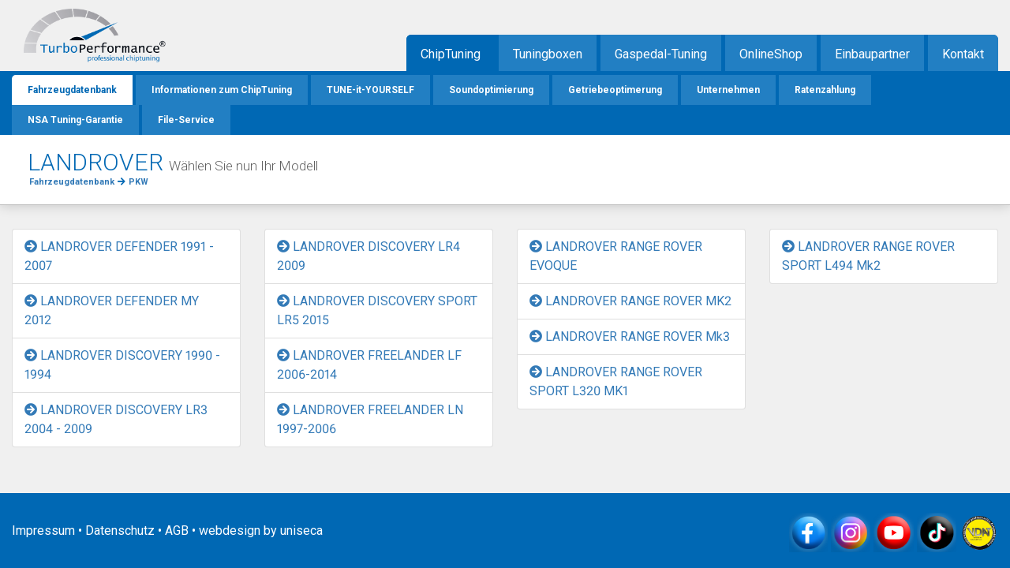

--- FILE ---
content_type: text/html; charset=UTF-8
request_url: https://www.turboperformance.de/chiptuning/pkw/landrover
body_size: 5687
content:
<!doctype html>
<html lang="de">
<head>
    <meta charset="utf-8">
    <meta name="viewport" content="width=device-width, initial-scale=1, shrink-to-fit=no">
    <meta name="csrf-token" content="7ZdskkFZbhLw6HqkV1rC8lJ3mbxuvS5mP2VajY0Y">
    <title>ChipTuning LANDROVER (PKW) &bull; TurboPerformance</title>
    <meta name="description" content="Mit jahrzehntelanger Erfahrung beim LANDROVER ChipTuning, der richtige Partner für die Leistungssteigerung Ihres PKW">
    <meta name="robots" content="index,follow">

            <!-- Google Tag Manager -->
            <script async src="https://www.googletagmanager.com/gtag/js?id=AW-608404903"></script>
            <script>
                window.dataLayer = window.dataLayer || [];
                function gtag(){dataLayer.push(arguments);}
                gtag('js', new Date());

                gtag('config', 'AW-608404903');
            </script>

            <!-- Facebook Pixel Code -->
            <script>
                !function(f,b,e,v,n,t,s)
                {if(f.fbq)return;n=f.fbq=function(){n.callMethod?
                    n.callMethod.apply(n,arguments):n.queue.push(arguments)};
                    if(!f._fbq)f._fbq=n;n.push=n;n.loaded=!0;n.version='2.0';
                    n.queue=[];t=b.createElement(e);t.async=!0;
                    t.src=v;s=b.getElementsByTagName(e)[0];
                    s.parentNode.insertBefore(t,s)}(window, document,'script',
                    'https://connect.facebook.net/en_US/fbevents.js');
                fbq('init', '907992602709787');
                fbq('track', 'PageView');
            </script>
            <noscript><img height="1" width="1" style="display:none"
                           src="https://www.facebook.com/tr?id=907992602709787&ev=PageView&noscript=1"
                /></noscript>
            <!-- End Facebook Pixel Code -->

            <script>(function(w,d,s,l,i){w[l]=w[l]||[];w[l].push({'gtm.start':
                        new Date().getTime(),event:'gtm.js'});var f=d.getElementsByTagName(s)[0],
                    j=d.createElement(s),dl=l!='dataLayer'?'&l='+l:'';j.async=true;j.src=
                    'https://www.googletagmanager.com/gtm.js?id='+i+dl;f.parentNode.insertBefore(j,f);
                })(window,document,'script','dataLayer','GTM-WCJM7QV');</script>
            <!-- End Google Tag Manager -->

            <script>
                !function (w, d, t) {
                    w.TiktokAnalyticsObject=t;var ttq=w[t]=w[t]||[];ttq.methods=["page","track","identify","instances","debug","on","off","once","ready","alias","group","enableCookie","disableCookie"],ttq.setAndDefer=function(t,e){t[e]=function(){t.push([e].concat(Array.prototype.slice.call(arguments,0)))}};for(var i=0;i<ttq.methods.length;i++)ttq.setAndDefer(ttq,ttq.methods[i]);ttq.instance=function(t){for(var e=ttq._i[t]||[],n=0;n<ttq.methods.length;n++
                    )ttq.setAndDefer(e,ttq.methods[n]);return e},ttq.load=function(e,n){var i="https://analytics.tiktok.com/i18n/pixel/events.js";ttq._i=ttq._i||{},ttq._i[e]=[],ttq._i[e]._u=i,ttq._t=ttq._t||{},ttq._t[e]=+new Date,ttq._o=ttq._o||{},ttq._o[e]=n||{};n=document.createElement("script");n.type="text/javascript",n.async=!0,n.src=i+"?sdkid="+e+"&lib="+t;e=document.getElementsByTagName("script")[0];e.parentNode.insertBefore(n,e)};

                    ttq.load('C8PF3OA3RRRFDD69OLCG');
                    ttq.page();
                }(window, document, 'ttq');
            </script>
    
    <link rel="icon" type="image/png" href="https://www.turboperformance.de/assets/frontend/img/favicon.png">

    <link rel="stylesheet" href="https://stackpath.bootstrapcdn.com/bootstrap/4.4.1/css/bootstrap.min.css" integrity="sha384-Vkoo8x4CGsO3+Hhxv8T/Q5PaXtkKtu6ug5TOeNV6gBiFeWPGFN9MuhOf23Q9Ifjh" crossorigin="anonymous">
    <link rel="stylesheet" href="https://pro.fontawesome.com/releases/v5.11.2/css/all.css" integrity="sha384-zrnmn8R8KkWl12rAZFt4yKjxplaDaT7/EUkKm7AovijfrQItFWR7O/JJn4DAa/gx" crossorigin="anonymous">
    <link href="https://fonts.googleapis.com/css2?family=Roboto:ital,wght@0,100;0,300;0,400;0,500;0,700;1,300&display=swap" rel="stylesheet">
<!--
    <link rel="stylesheet/less" type="text/css" href="https://www.turboperformance.de/assets/frontend/css/new.less"/>
    <script src="//cdnjs.cloudflare.com/ajax/libs/less.js/3.9.0/less.min.js"></script>

    -->
	<link rel="stylesheet" type="text/css" href="https://www.turboperformance.de/assets/frontend/css/new.css"/>
    <link href="https://www.turboperformance.de/assets/frontend/css/glider.min.css" rel="stylesheet" />
    <link href="https://www.turboperformance.de/assets/frontend/css/custom.css" rel="stylesheet" />
    
    <script src="https://www.turboperformance.de/assets/frontend/js/jquery-3.4.1.min.js"></script>
</head>
<body id="top" class="mac safari webkit sf13">
    <!-- Google Tag Manager (noscript) -->
    <noscript><iframe src="https://www.googletagmanager.com/ns.html?id=GTM-WCJM7QV"
                      height="0" width="0" style="display:none;visibility:hidden"></iframe></noscript>
    <!-- End Google Tag Manager (noscript) -->


<div class="loading style-2">
    <div class="spinner-grow text-primary" role="status">
        <span class="sr-only">Loading...</span>
    </div>

</div>

<div id="mapContainer"></div>

<div id="karte"></div>


<wrapper class="d-flex flex-column">




<nav class="navbar fixed-top navbar-expand-lg navbar-light bg-primary d-flex d-lg-none">

    <a class="navbar-brand" href="/" style="color: #FFF; font-weight: 300;">TurboPerformance</a>

	  <button class="navbar-toggler" type="button" style="background-color: #FFF; opacity: 1;" data-toggle="collapse" data-target="#navbarNavDropdown" aria-controls="navbarNavDropdown" aria-expanded="false" aria-label="Toggle navigation">
	  	<span class="navbar-toggler-icon"></span>
		</button>

    <div class="collapse navbar-collapse" id="navbarNavDropdown">
    <ul class="navbar-nav">
      <li class="nav-item dropdown">
        <a class="nav-link dropdown-toggle" style="color: #FFF;" href="#" id="navbarDropdownMenuLink" data-toggle="dropdown" aria-haspopup="true" aria-expanded="false">
          ChipTuning
        </a>
        <div class="dropdown-menu" aria-labelledby="navbarDropdownMenuLink" style="background: transparent; border: 0;">
          <a class="dropdown-item" href="/chiptuning/pkw" style="color: #FFF;">PKW</a>
          <a class="dropdown-item" href="/chiptuning/transporter" style="color: #FFF;">Transporter</a>
          <a class="dropdown-item" href="/chiptuning/wohnmobil" style="color: #FFF;">Wohnmobil</a>
          <a class="dropdown-item" href="/chiptuning/motorrad" style="color: #FFF;">Motorrad</a>
          <a class="dropdown-item" href="/chiptuning/agrar" style="color: #FFF;">Agrar</a>
          <a class="dropdown-item" href="/chiptuning" style="color: #FFF;">Alle Fahrzeuggruppen</a>
          <div class="dropdown-divider"></div>
          <a class="dropdown-item" href="/informationen" style="color: #FFF;">Informationen</a>
          <a class="dropdown-item" href="/tune-it-yourself" style="color: #FFF;">TUNE-it-YOURSELF</a>
            <a class="dropdown-item" href="/soundoptimierung-schubblubbern" style="color: #FFF;">Soundoptimierung</a>
          <a class="dropdown-item" href="/informationen/dsg-optimierung" style="color: #FFF;">Getriebeoptimierung</a>
          <a class="dropdown-item" href="/unternehmen" style="color: #FFF;">Unternehmen</a>
          <a class="dropdown-item" href="/chiptuning-finanzierung-ratenzahlung" style="color: #FFF;">Ratenzahlung</a>

          <a class="dropdown-item" href="/garantie" style="color: #FFF;">NSA-Tuning-Garantie</a>
        </div>
      </li>

      <li class="nav-item" >
          <a class="nav-link" href="https://www.turboperformance.de/tuningbox" title="Tuningboxen" style="color: #FFF;">Tuningboxen</a>
      </li>
      <li class="nav-item" style="color: #FFF;">
          <a class="nav-link" href="/pedaltuning" title="Gaspedal-Tuning" style="color: #FFF;">Gaspedal-Tuning</a>
      </li>

      <li class="nav-item">
        <a class="nav-link" href="https://www.turboperformance.shop" target="_blank" style="color: #FFF;">Online-Shop</a>
      </li>
      <li class="nav-item">
        <a class="nav-link" href="/haendler" style="color: #FFF;">File-Service</a>
      </li>

        <li class="nav-item">
            <a class="nav-link show-map" href="#" style="color: #FFF;" title="Einbaupartner auswählen">Einbaupartner</a>
        </li>



      <li class="nav-item">
        <a class="nav-link" href="/kontakt" style="color: #FFF;">Kontakt</a>
      </li>

    </ul>
  </div>
</nav>




<div style="height:55px;" class="d-block d-lg-none"></div>
<div class="container header d-none d-md-block">
    <div id="logo">
        <a href="https://www.turboperformance.de">
            <img src="/assets/frontend/img/logo2.png" alt="TurboPerformance" style="width: 180px; margin-top: 11px;">
        </a>
        <div class="partner-header-info d-none d-lg-block">
            
            

        </div>
    </div>
    <!-- indexer::stop -->
    <nav class="mod_navigation mainmenu block d-none d-lg-block">
        <ul class="level_1">
                            <li class="active first">
                    <span class="active first">ChipTuning</span>
                </li>
            
            <li class="sibling ">
                <a href="https://www.turboperformance.de/tuningbox" title="Tuningboxen">Tuningboxen</a>
            </li>
            <li class="sibling ">
                <a href="/pedaltuning" title="Gaspedal-Tuning">Gaspedal-Tuning</a>
            </li>
            <li class="sibling">
                <a href="https://www.turboperformance.shop/?sPartner=0" title="OnlineShop mit großer Auswahl" target="_blank">OnlineShop</a>
            </li>
            <li class="sibling">
                <a class="show-map" href="#" title="Einbaupartner auswählen">Einbaupartner</a>
            </li>
            <li class="sibling last ">
                <a href="https://www.turboperformance.de/kontakt" title="Kontakt und Anfahrt" >Kontakt</a>
            </li>
        </ul>
    </nav>
    <!-- indexer::continue -->
</div>

<div class="d-none d-sm-block" style="z-index: 1000;">
    <!-- indexer::stop -->
        <nav class="mod_navigation submenu d-none d-lg-block">
        <div class="container">
            <ul class="level_1" style="float: right;">
                                    <li class="first active" >
                        <a href="https://www.turboperformance.de/chiptuning" title="Fahrzeugdatenbank" class="active first p-0" style="color: #0068b4;">Fahrzeugdatenbank</a>
                    </li>
                                                    <li>
                        <a href="https://www.turboperformance.de/informationen" title="Informationen zum ChipTuning">Informationen zum ChipTuning</a>
                    </li>
                                <li>
                    <a href="https://www.turboperformance.de/tune-it-yourself" title="TUNE-it-YOURSELF - ChipTuning selber aufspielen">TUNE-it-YOURSELF</a>
                </li>
                                            <li class="d-none d-xl-inline-block">
                            <a href="https://www.turboperformance.de/soundoptimierung-schubblubbern" title="Soundoptimierung / Schubblubbern">Soundoptimierung</a>
                        </li>
                    
                                            <li>
                            <a href="https://www.turboperformance.de/informationen/dsg-optimierung" title="Getriebeoptimerung">Getriebeoptimerung</a>
                        </li>
                                                                <li>
                            <a href="https://www.turboperformance.de/unternehmen" title="Unternehmen">Unternehmen</a>
                        </li>
                                                                <li class="d-none d-xl-inline-block">
                            <a href="https://www.turboperformance.de/chiptuning-finanzierung-ratenzahlung" title="ChipTuning Finanzierung / Ratenzahlung in der Zentrale Regensburg">Ratenzahlung</a>
                        </li>
                    
                                            <li class="d-none d-xl-inline-block">
                            <a href="https://www.turboperformance.de/garantie" title="NSA Tuning-Garantie">NSA Tuning-Garantie</a>
                        </li>
                                                                <li class="">
                            <a href="https://www.turboperformance.de/haendler" title="File-Service" class="last">File-Service</a>
                        </li>
                    
            </ul>
            <br clear="all">
        </div>
    </nav>
    <!-- indexer::continue -->
</div>

<main class="flex-fill">

    <div id="cdb_title" class="wrapper-headline">
    <div class="container">
        <h1>LANDROVER <small class="d-none d-sm-inline">W&auml;hlen Sie nun Ihr Modell</small></h1><div style="font-size: 11px; font-weight: bold; margin-left: 2px; margin-top: -10px;"><div itemscope itemtype="http://data-vocabulary.org/Breadcrumb" style="display: inline;"><a itemprop="url" href="/chiptuning"><span itemprop="title">Fahrzeugdatenbank</span></a></div><div itemscope itemtype="http://data-vocabulary.org/Breadcrumb" style="display: inline;"><i class="fa fa-arrow-right tpblue" style="margin-top: -2px; margin-left: 4px; margin-right: 4px;"></i><a itemprop="url" href="/chiptuning/pkw"><span itemprop="title">PKW</span></a></div></div>
    </div>
</div>

<div class="container">

	
    <div class="row">
        <div class="col-md-3">
            <div class="list-group"><a class="list-group-item" href="/chiptuning/pkw/landrover/defender-1991-2007"><i class="fa fa-arrow-circle-right"></i> LANDROVER DEFENDER 1991 - 2007</a><a class="list-group-item" href="/chiptuning/pkw/landrover/defender-my-2012"><i class="fa fa-arrow-circle-right"></i> LANDROVER DEFENDER MY 2012</a><a class="list-group-item" href="/chiptuning/pkw/landrover/discovery-1990-1994"><i class="fa fa-arrow-circle-right"></i> LANDROVER DISCOVERY 1990 - 1994</a><a class="list-group-item" href="/chiptuning/pkw/landrover/discovery-lr3-2004-2009"><i class="fa fa-arrow-circle-right"></i> LANDROVER DISCOVERY LR3 2004 - 2009</a></div></div><div class="col-md-3"><div class="list-group"><a class="list-group-item" href="/chiptuning/pkw/landrover/discovery-lr4-2009"><i class="fa fa-arrow-circle-right"></i> LANDROVER DISCOVERY LR4 2009</a><a class="list-group-item" href="/chiptuning/pkw/landrover/discovery-sport-lr5-2015"><i class="fa fa-arrow-circle-right"></i> LANDROVER DISCOVERY SPORT LR5 2015</a><a class="list-group-item" href="/chiptuning/pkw/landrover/freelander-lf-2006-2014"><i class="fa fa-arrow-circle-right"></i> LANDROVER FREELANDER LF 2006-2014 </a><a class="list-group-item" href="/chiptuning/pkw/landrover/freelander-ln-1997-2006"><i class="fa fa-arrow-circle-right"></i> LANDROVER FREELANDER LN 1997-2006</a></div></div><div class="col-md-3"><div class="list-group"><a class="list-group-item" href="/chiptuning/pkw/landrover/range-rover-evoque"><i class="fa fa-arrow-circle-right"></i> LANDROVER RANGE ROVER EVOQUE</a><a class="list-group-item" href="/chiptuning/pkw/landrover/range-rover-mk2"><i class="fa fa-arrow-circle-right"></i> LANDROVER RANGE ROVER MK2</a><a class="list-group-item" href="/chiptuning/pkw/landrover/range-rover-mk3"><i class="fa fa-arrow-circle-right"></i> LANDROVER RANGE ROVER Mk3</a><a class="list-group-item" href="/chiptuning/pkw/landrover/range-rover-sport-l320-mk1"><i class="fa fa-arrow-circle-right"></i> LANDROVER RANGE ROVER SPORT L320 MK1</a></div></div><div class="col-md-3"><div class="list-group"><a class="list-group-item" href="/chiptuning/pkw/landrover/range-rover-sport-l494-mk2"><i class="fa fa-arrow-circle-right"></i> LANDROVER RANGE ROVER SPORT L494 Mk2</a></div>
        </div>
    </div>
        
        
</div>

</main>

<footer class="footer" style="padding: 20px 0; margin-top: 10px;">
	<div class="container">
		<div class="row">
			<div class="col-md-6 text-center text-sm-left" style="padding-top: 16px;">

			    <a href="https://www.turboperformance.de/impressum">Impressum</a>
			    &bull;
			    <a href="https://www.turboperformance.de/datenschutz">Datenschutz</a>
			    &bull;
			    <a href="https://www.turboperformance.de/agb">AGB</a>
			    <span class="d-none d-sm-inline">
			    &bull;
			    webdesign by
			    <a href="https://www.uniseca.de" target="_blank" title="uniseca GmbH • Regensburg / Sinzing">uniseca</a></span>
			</div>
			<div class="col-md-6 text-sm-right text-center pt-sm-0" style="margin-top: 5px;">
        <a href="https://www.facebook.com/turboperformance" target="_blank"><img src="/assets/frontend/img/icon_fb.png" alt="facebook" height="50"></a>
        <a href="https://www.instagram.com/turboperformance_zentrale/" target="_blank"><img src="/assets/frontend/img/icon_insta.png" alt="Instagram" height="50"></a>
        <a href="https://www.youtube.com/user/TurboPerformanceTV" target="_blank"><img src="/assets/frontend/img/icon_yt.png" alt="Youtube" height="50"></a>
        <a href="https://www.tiktok.com/@turboperformance_zentral" target="_blank"><img src="/assets/frontend/img/icon_tiktok.png" alt="TikTok" height="50""></a>
				<img src="/assets/frontend/img/icon_vdat.png" alt="Mitglied im VDAT" height="50">

			</div>
        </div>
    </div>
</footer>

</wrapper>

<div class="modal fade" id="loadContentModal" tabindex="-1" role="dialog" aria-labelledby="loadContentModalLabel" aria-hidden="true">
    <div class="modal-dialog modal-dialog-scrollable modal-xl" role="document">
        <div class="modal-content">
            <div class="modal-header">
                <button type="button" class="close" data-dismiss="modal" aria-label="Close">
                    <span aria-hidden="true">&times;</span>
                </button>
            </div>
            <div class="modal-body" id="contentDiv"></div>
        </div>
    </div>
</div>
<script src="https://www.turboperformance.de/assets/frontend/js/popper.min.js"></script>
<script src="https://www.turboperformance.de/assets/frontend/js/bootstrap.min.js"></script>
<script src="https://www.turboperformance.de/assets/frontend/js/jquery.lazy.min.js"></script>
<script src="https://www.turboperformance.de/assets/frontend/js/common.js"></script>
<script src="https://maps.googleapis.com/maps/api/js?key=AIzaSyDK2nDIq1wQ0nRoERGQuETFL2OFcjMB0YY"></script>

<script>
    var google_map;
    var appMessages = {route_show_map :"https://www.turboperformance.de/map", route_set_assembly_partner :"https://www.turboperformance.de/map/partner/set", route_get_assembly_partner :"https://www.turboperformance.de/map/partner/get", route_save_contact :"https://www.turboperformance.de/contact/submit"};
    $(function () {
        $('.lazy').Lazy();

        $('body').on('click', '.modal-link', function () {
            var param = $(this).data('content')
            $('#contentDiv').load('https://www.turboperformance.de/modal/content', {param:param}, function () {

                $('#loadContentModal').modal('show')
            })
        })

    })
    $.ajaxSetup({
        headers: {
            'X-CSRF-TOKEN': $('meta[name="csrf-token"]').attr('content')
        }
    });
</script>
</body>
</html>


--- FILE ---
content_type: application/javascript; charset=UTF-8
request_url: https://analytics.tiktok.com/i18n/pixel/events.js?sdkid=C8PF3OA3RRRFDD69OLCG&lib=ttq
body_size: 2629
content:

window[window["TiktokAnalyticsObject"]]._env = {"env":"external","key":""};
window[window["TiktokAnalyticsObject"]]._variation_id = 'default';window[window["TiktokAnalyticsObject"]]._vids = '';window[window["TiktokAnalyticsObject"]]._cc = 'US';window[window.TiktokAnalyticsObject]._li||(window[window.TiktokAnalyticsObject]._li={}),window[window.TiktokAnalyticsObject]._li["C8PF3OA3RRRFDD69OLCG"]="3522ad39-fef6-11f0-bc39-0200172443be";window[window["TiktokAnalyticsObject"]]._cde = 390;; if(!window[window["TiktokAnalyticsObject"]]._server_unique_id) window[window["TiktokAnalyticsObject"]]._server_unique_id = '35231458-fef6-11f0-bc39-0200172443be';window[window["TiktokAnalyticsObject"]]._plugins = {"AdvancedMatching":true,"AutoAdvancedMatching":true,"AutoClick":true,"AutoConfig":true,"Callback":true,"DiagnosticsConsole":true,"EnableLPV":true,"EnrichIpv6":true,"EnrichIpv6V2":true,"EventBuilder":true,"EventBuilderRuleEngine":true,"HistoryObserver":true,"Identify":true,"JSBridge":false,"Metadata":true,"Monitor":false,"PageData":true,"PerformanceInteraction":false,"RuntimeMeasurement":true,"Shopify":true,"WebFL":false};window[window["TiktokAnalyticsObject"]]._csid_config = {"enable":true};window[window["TiktokAnalyticsObject"]]._ttls_config = {"key":"ttoclid"};window[window["TiktokAnalyticsObject"]]._aam = {"in_form":false,"selectors":{"[class*=Btn]":9,"[class*=Button]":11,"[class*=btn]":8,"[class*=button]":10,"[id*=Btn]":14,"[id*=Button]":16,"[id*=btn]":13,"[id*=button]":15,"[role*=button]":12,"button[type='button']":6,"button[type='menu']":7,"button[type='reset']":5,"button[type='submit']":4,"input[type='button']":1,"input[type='image']":2,"input[type='submit']":3},"exclude_selectors":["[class*=cancel]","[role*=cancel]","[id*=cancel]","[class*=back]","[role*=back]","[id*=back]","[class*=return]","[role*=return]","[id*=return]"],"phone_regex":"^\\+?[0-9\\-\\.\\(\\)\\s]{7,25}$","phone_selectors":["phone","mobile","contact","pn"],"restricted_keywords":["ssn","unique","cc","card","cvv","cvc","cvn","creditcard","billing","security","social","pass","zip","address","license","gender","health","age","nationality","party","sex","political","affiliation","appointment","politics","family","parental"]};window[window["TiktokAnalyticsObject"]]._auto_config = {"open_graph":["audience"],"microdata":["audience"],"json_ld":["audience"],"meta":null};
!function(e,n,i,d,o,l){var t,u,a=g()._static_map||[{id:"MWFhZTllNTFjMA",map:{AutoAdvancedMatching:!1,Shopify:!1,JSBridge:!1,EventBuilderRuleEngine:!1,RemoveUnusedCode:!1}},{id:"MWFhZTllNTFjMQ",map:{AutoAdvancedMatching:!0,Shopify:!1,JSBridge:!1,EventBuilderRuleEngine:!1,RemoveUnusedCode:!1}},{id:"MWFhZTllNTFjMg",map:{AutoAdvancedMatching:!1,Shopify:!0,JSBridge:!1,EventBuilderRuleEngine:!1,RemoveUnusedCode:!1}},{id:"MWFhZTllNTFjMw",map:{AutoAdvancedMatching:!0,Shopify:!0,JSBridge:!1,EventBuilderRuleEngine:!1,RemoveUnusedCode:!1}},{id:"MWFhZTllNTFjNA",map:{AutoAdvancedMatching:!1,Shopify:!1,JSBridge:!0,EventBuilderRuleEngine:!1,RemoveUnusedCode:!1}},{id:"MWFhZTllNTFjNQ",map:{AutoAdvancedMatching:!0,Shopify:!1,JSBridge:!0,EventBuilderRuleEngine:!1,RemoveUnusedCode:!1}},{id:"MWFhZTllNTFjNg",map:{AutoAdvancedMatching:!1,Shopify:!0,JSBridge:!0,EventBuilderRuleEngine:!1,RemoveUnusedCode:!1}},{id:"MWFhZTllNTFjNw",map:{AutoAdvancedMatching:!0,Shopify:!0,JSBridge:!0,EventBuilderRuleEngine:!1,RemoveUnusedCode:!1}},{id:"MWFhZTllNTFjOA",map:{AutoAdvancedMatching:!1,Shopify:!1,JSBridge:!1,EventBuilderRuleEngine:!0,RemoveUnusedCode:!1}},{id:"MWFhZTllNTFjOQ",map:{AutoAdvancedMatching:!0,Shopify:!1,JSBridge:!1,EventBuilderRuleEngine:!0,RemoveUnusedCode:!1}},{id:"MWFhZTllNTFjMTA",map:{AutoAdvancedMatching:!1,Shopify:!0,JSBridge:!1,EventBuilderRuleEngine:!0,RemoveUnusedCode:!1}},{id:"MWFhZTllNTFjMTE",map:{AutoAdvancedMatching:!0,Shopify:!0,JSBridge:!1,EventBuilderRuleEngine:!0,RemoveUnusedCode:!1}},{id:"MWFhZTllNTFjMTI",map:{AutoAdvancedMatching:!1,Shopify:!1,JSBridge:!0,EventBuilderRuleEngine:!0,RemoveUnusedCode:!1}},{id:"MWFhZTllNTFjMTM",map:{AutoAdvancedMatching:!0,Shopify:!1,JSBridge:!0,EventBuilderRuleEngine:!0,RemoveUnusedCode:!1}},{id:"MWFhZTllNTFjMTQ",map:{AutoAdvancedMatching:!1,Shopify:!0,JSBridge:!0,EventBuilderRuleEngine:!0,RemoveUnusedCode:!1}},{id:"MWFhZTllNTFjMTU",map:{AutoAdvancedMatching:!0,Shopify:!0,JSBridge:!0,EventBuilderRuleEngine:!0,RemoveUnusedCode:!1}},{id:"MWFhZTllNTFjMTY",map:{AutoAdvancedMatching:!1,Shopify:!1,JSBridge:!1,EventBuilderRuleEngine:!1,RemoveUnusedCode:!0}},{id:"MWFhZTllNTFjMTc",map:{AutoAdvancedMatching:!0,Shopify:!1,JSBridge:!1,EventBuilderRuleEngine:!1,RemoveUnusedCode:!0}},{id:"MWFhZTllNTFjMTg",map:{AutoAdvancedMatching:!1,Shopify:!0,JSBridge:!1,EventBuilderRuleEngine:!1,RemoveUnusedCode:!0}},{id:"MWFhZTllNTFjMTk",map:{AutoAdvancedMatching:!0,Shopify:!0,JSBridge:!1,EventBuilderRuleEngine:!1,RemoveUnusedCode:!0}},{id:"MWFhZTllNTFjMjA",map:{AutoAdvancedMatching:!1,Shopify:!1,JSBridge:!0,EventBuilderRuleEngine:!1,RemoveUnusedCode:!0}},{id:"MWFhZTllNTFjMjE",map:{AutoAdvancedMatching:!0,Shopify:!1,JSBridge:!0,EventBuilderRuleEngine:!1,RemoveUnusedCode:!0}},{id:"MWFhZTllNTFjMjI",map:{AutoAdvancedMatching:!1,Shopify:!0,JSBridge:!0,EventBuilderRuleEngine:!1,RemoveUnusedCode:!0}},{id:"MWFhZTllNTFjMjM",map:{AutoAdvancedMatching:!0,Shopify:!0,JSBridge:!0,EventBuilderRuleEngine:!1,RemoveUnusedCode:!0}},{id:"MWFhZTllNTFjMjQ",map:{AutoAdvancedMatching:!1,Shopify:!1,JSBridge:!1,EventBuilderRuleEngine:!0,RemoveUnusedCode:!0}},{id:"MWFhZTllNTFjMjU",map:{AutoAdvancedMatching:!0,Shopify:!1,JSBridge:!1,EventBuilderRuleEngine:!0,RemoveUnusedCode:!0}},{id:"MWFhZTllNTFjMjY",map:{AutoAdvancedMatching:!1,Shopify:!0,JSBridge:!1,EventBuilderRuleEngine:!0,RemoveUnusedCode:!0}},{id:"MWFhZTllNTFjMjc",map:{AutoAdvancedMatching:!0,Shopify:!0,JSBridge:!1,EventBuilderRuleEngine:!0,RemoveUnusedCode:!0}},{id:"MWFhZTllNTFjMjg",map:{AutoAdvancedMatching:!1,Shopify:!1,JSBridge:!0,EventBuilderRuleEngine:!0,RemoveUnusedCode:!0}},{id:"MWFhZTllNTFjMjk",map:{AutoAdvancedMatching:!0,Shopify:!1,JSBridge:!0,EventBuilderRuleEngine:!0,RemoveUnusedCode:!0}},{id:"MWFhZTllNTFjMzA",map:{AutoAdvancedMatching:!1,Shopify:!0,JSBridge:!0,EventBuilderRuleEngine:!0,RemoveUnusedCode:!0}},{id:"MWFhZTllNTFjMzE",map:{AutoAdvancedMatching:!0,Shopify:!0,JSBridge:!0,EventBuilderRuleEngine:!0,RemoveUnusedCode:!0}}],e=(g()._static_map=a,u="https://analytics.tiktok.com/i18n/pixel/static/",null==(e=t={"info":{"pixelCode":"C8PF3OA3RRRFDD69OLCG","name":"www.turboperformance.de","status":0,"setupMode":0,"partner":"","advertiserID":"7073474914719662082","is_onsite":false,"firstPartyCookieEnabled":true},"plugins":{"Shopify":false,"AdvancedMatching":{"email":true,"phone_number":true,"first_name":true,"last_name":true,"city":true,"state":true,"country":true,"zip_code":true},"AutoAdvancedMatching":{"auto_email":true,"auto_phone_number":true},"Callback":true,"Identify":true,"Monitor":true,"PerformanceInteraction":true,"WebFL":true,"AutoConfig":{"form_rules":null,"vc_rules":{}},"PageData":{"performance":false,"interaction":true},"DiagnosticsConsole":true,"CompetitorInsight":true,"EventBuilder":true,"EnrichIpv6":true,"HistoryObserver":{"dynamic_web_pageview":true},"RuntimeMeasurement":true,"JSBridge":true,"EventBuilderRuleEngine":true,"RemoveUnusedCode":true,"EnableLPV":true,"AutoConfigV2":true,"EnableDatalayerVisiter":true},"rules":[{"code_id":7076359894932258818,"pixel_event_id":7076359894932258818,"trigger_type":"PAGEVIEW","conditions":[{"rule_id":2893042,"variable_type":"PAGE_URL","operator":"CONTAINS","value":"https://www.turboperformance.shop/checkout/shippingPayment"}],"code":"\n\u003cscript\u003e\nwindow[window.TiktokAnalyticsObject].instance(\"C8PF3OA3RRRFDD69OLCG\").track(\"AddPaymentInfo\",{\"pixelMethod\":\"standard\"});\n\u003c/script\u003e\n"},{"code_id":7076360279721820162,"pixel_event_id":7076360279721820162,"trigger_type":"PAGEVIEW","conditions":[{"rule_id":2893038,"variable_type":"PAGE_URL","operator":"CONTAINS","value":"https://www.turboperformance.shop/checkout/cart"}],"code":"\n\u003cscript\u003e\nwindow[window.TiktokAnalyticsObject].instance(\"C8PF3OA3RRRFDD69OLCG\").track(\"PlaceAnOrder\",{\"pixelMethod\":\"standard\"});\n\u003c/script\u003e\n"},{"code_id":7076359894932144130,"pixel_event_id":7076359894932144130,"trigger_type":"PAGEVIEW","conditions":[{"rule_id":2893048,"variable_type":"PAGE_URL","operator":"CONTAINS","value":"https://www.turboperformance.de/chiptuning"}],"code":"\n\u003cscript\u003e\nwindow[window.TiktokAnalyticsObject].instance(\"C8PF3OA3RRRFDD69OLCG\").track(\"InitiateCheckout\",{\"pixelMethod\":\"standard\"});\n\u003c/script\u003e\n"},{"code_id":7076359894932160514,"pixel_event_id":7076359894932160514,"trigger_type":"PAGEVIEW","conditions":[{"rule_id":2893049,"variable_type":"PAGE_URL","operator":"CONTAINS","value":"https://www.turboperformance.de/chiptuning"}],"code":"\n\u003cscript\u003e\nwindow[window.TiktokAnalyticsObject].instance(\"C8PF3OA3RRRFDD69OLCG\").track(\"AddToWishlist\",{\"pixelMethod\":\"standard\"});\n\u003c/script\u003e\n"},{"code_id":7076359894932176898,"pixel_event_id":7076359894932176898,"trigger_type":"PAGEVIEW","conditions":[{"rule_id":2893050,"variable_type":"PAGE_URL","operator":"CONTAINS","value":"https://www.turboperformance.shop/checkout/cart"}],"code":"\n\u003cscript\u003e\nwindow[window.TiktokAnalyticsObject].instance(\"C8PF3OA3RRRFDD69OLCG\").track(\"AddToCart\",{\"pixelMethod\":\"standard\"});\n\u003c/script\u003e\n"},{"code_id":7076359894932226050,"pixel_event_id":7076359894932226050,"trigger_type":"PAGEVIEW","conditions":[{"rule_id":2893040,"variable_type":"PAGE_URL","operator":"CONTAINS","value":"https://www.turboperformance.de/tune-it-yourself"}],"code":"\n\u003cscript\u003e\nwindow[window.TiktokAnalyticsObject].instance(\"C8PF3OA3RRRFDD69OLCG\").track(\"Search\",{\"pixelMethod\":\"standard\"});\n\u003c/script\u003e\n"},{"code_id":7076359894932242434,"pixel_event_id":7076359894932242434,"trigger_type":"PAGEVIEW","conditions":[{"rule_id":2893041,"variable_type":"PAGE_URL","operator":"CONTAINS","value":"https://www.turboperformance.de"}],"code":"\n\u003cscript\u003e\nwindow[window.TiktokAnalyticsObject].instance(\"C8PF3OA3RRRFDD69OLCG\").track(\"Subscribe\",{\"pixelMethod\":\"standard\"});\n\u003c/script\u003e\n"},{"code_id":7076359894932275202,"pixel_event_id":7076359894932275202,"trigger_type":"PAGEVIEW","conditions":[{"rule_id":2893043,"variable_type":"PAGE_URL","operator":"CONTAINS","value":"https://www.turboperformance.de/chiptuning"}],"code":"\n\u003cscript\u003e\nwindow[window.TiktokAnalyticsObject].instance(\"C8PF3OA3RRRFDD69OLCG\").track(\"ClickButton\",{\"pixelMethod\":\"standard\"});\n\u003c/script\u003e\n"},{"code_id":7076360279721787394,"pixel_event_id":7076360279721787394,"trigger_type":"PAGEVIEW","conditions":[{"rule_id":2893044,"variable_type":"PAGE_URL","operator":"CONTAINS","value":"https://www.turboperformance.de/kontakt"}],"code":"\n\u003cscript\u003e\nwindow[window.TiktokAnalyticsObject].instance(\"C8PF3OA3RRRFDD69OLCG\").track(\"Contact\",{\"pixelMethod\":\"standard\"});\n\u003c/script\u003e\n"},{"code_id":7076360279721803778,"pixel_event_id":7076360279721803778,"trigger_type":"PAGEVIEW","conditions":[{"rule_id":2893045,"variable_type":"PAGE_URL","operator":"CONTAINS","value":"https://www.turboperformance.de/chiptuning"}],"code":"\n\u003cscript\u003e\nwindow[window.TiktokAnalyticsObject].instance(\"C8PF3OA3RRRFDD69OLCG\").track(\"ViewContent\",{\"pixelMethod\":\"standard\"});\n\u003c/script\u003e\n"},{"code_id":7076359894932127746,"pixel_event_id":7076359894932127746,"trigger_type":"PAGEVIEW","conditions":[{"rule_id":2893047,"variable_type":"PAGE_URL","operator":"CONTAINS","value":"https://www.turboperformance.de/informationen"}],"code":"\n\u003cscript\u003e\nwindow[window.TiktokAnalyticsObject].instance(\"C8PF3OA3RRRFDD69OLCG\").track(\"Lead\",{\"pixelMethod\":\"standard\"});\n\u003c/script\u003e\n"},{"code_id":7076359894932193282,"pixel_event_id":7076359894932193282,"trigger_type":"PAGEVIEW","conditions":[{"rule_id":2893046,"variable_type":"PAGE_URL","operator":"CONTAINS","value":"https://www.turboperformance.de"}],"code":"\n\u003cscript\u003e\nwindow[window.TiktokAnalyticsObject].instance(\"C8PF3OA3RRRFDD69OLCG\").track(\"Purchase\",{\"pixelMethod\":\"standard\"});\n\u003c/script\u003e\n"},{"code_id":7076359894932209666,"pixel_event_id":7076359894932209666,"trigger_type":"PAGEVIEW","conditions":[{"rule_id":2893039,"variable_type":"PAGE_URL","operator":"CONTAINS","value":"https://www.turboperformance.shop/checkout/confirm"}],"code":"\n\u003cscript\u003e\nwindow[window.TiktokAnalyticsObject].instance(\"C8PF3OA3RRRFDD69OLCG\").track(\"CompleteRegistration\",{\"pixelMethod\":\"standard\"});\n\u003c/script\u003e\n"}]})||null==(n=e.info)?void 0:n.pixelCode);function c(){return window&&window.TiktokAnalyticsObject||"ttq"}function g(){return window&&window[c()]}function r(e,n){n=g()[n];return n&&n[e]||{}}var v,h,n=g();n||(n=[],window&&(window[c()]=n)),Object.assign(t,{options:r(e,"_o")}),v=t,n._i||(n._i={}),(h=v.info.pixelCode)&&(n._i[h]||(n._i[h]=[]),Object.assign(n._i[h],v),n._i[h]._load=+new Date),Object.assign(t.info,{loadStart:r(e,"_t"),loadEnd:r(e,"_i")._load,loadId:n._li&&n._li[e]||""}),null!=(i=(d=n).instance)&&null!=(o=i.call(d,e))&&null!=(l=o.setPixelInfo)&&l.call(o,t.info),v=function(e,n,i){var l=0<arguments.length&&void 0!==e?e:{},t=1<arguments.length?n:void 0,e=2<arguments.length?i:void 0,n=function(e,n){for(var i=0;i<e.length;i++)if(n.call(null,e[i],i))return e[i]}(a,function(e){for(var i=e.map,n=Object.keys(i),d=function(e){var n;return"JSBridge"===e?"external"!==(null==(n=g()._env)?void 0:n.env)===i[e]:!(!l[e]||!t[e])===i[e]},o=0;o<n.length;o++)if(!d.call(null,n[o],o))return!1;return!0});return n?"".concat(e,"main.").concat(n.id,".js"):"".concat(e,"main.").concat(a[0].id,".js")}(n._plugins,t.plugins,u),h=e,(void 0!==self.DedicatedWorkerGlobalScope?self instanceof self.DedicatedWorkerGlobalScope:"DedicatedWorkerGlobalScope"===self.constructor.name)?self.importScripts&&self.importScripts(v):((i=document.createElement("script")).type="text/javascript",i.async=!0,i.src=v,i.setAttribute("data-id",h),(v=document.getElementsByTagName("script")[0])&&v.parentNode&&v.parentNode.insertBefore(i,v))}();


--- FILE ---
content_type: application/javascript
request_url: https://www.turboperformance.de/assets/frontend/js/common.js
body_size: 6274
content:
/*Common functions*/
$(function() {
    // show map on click
    $('body').on('click', '.show-map', function () {

        if(!$("#partnerMap").length){
            $('.loading').show();
            $( "#mapContainer" ).load(appMessages.route_show_map, function() {
                $('#mapContainer').show();
                if($("#partnerMap").length)
                    $('.loading').hide();
            });

        } else {
            var source = 'map';
            var partner_id = $('#setAssemblyPartnerFrm #partner_id').val();
            if(typeof(partner_id) != "undefined" && partner_id !== null) {
                loadAssemblyPartner(partner_id, source);
            }
            $('#mapContainer').show();
        }
    })

    // set assembly parter
    $('#mapContainer').on('click', '.set-partner', function (event) {
        event.preventDefault();
        var partner_id = $('#setAssemblyPartnerFrm #partner_id').val();
        $.ajax({
            type: "POST",
            url : appMessages.route_set_assembly_partner,
            cache:false,
            data: { partner_id: partner_id },
            success: function(data){
                if(data.status == 'success') {
                    $('#mapContainer').hide();
                    if($("#homePage").length){

                        window.location.href=data.partner_url;

                    } else {
                        if($('#feedbackFrm').length){
                            loadPartnerInfoBox(partner_id, appMessages.route_get_assembly_partner, 'kundenmeinung');
                        } else {
                            loadPartnerInfoBox(partner_id, appMessages.route_get_assembly_partner);
                            if($('#setNotificationFrm').length){

                                $('#partnerId').val(partner_id);
                            }
                        }

                        $('.partner-yes').show();
                        $('.partner-no').hide();
                        if($('#kontakt').length) {
                            $('html, body').animate({
                                scrollTop: $("#kontakt").offset().top
                            }, 2000);
                        }
                    }
                    var info = '<span>'+data.title+'</span><br><small>'+data.subtitle+'</small>';
                    $('.partner-header-info').html(info);
                    resetMarker(data.assembly_partners, partner_id);
                }

            },

        });
    })

    //show Phone number
    $('body').on('click', '#showPhoneBtn', function () {
        $(this).hide();
        $('#phNumberContainer').removeClass('d-none').addClass('d-block');
    })

    // contact form
    $('#contactFrm').on('click', '#contactSubmit', function () {
        $('.loading').show();
        $('button#contactSubmit').attr('disabled', true);
        $('#contactFrm .is-invalid').removeClass('is-invalid');
        $('#contactFrm .invalid-feedback').hide();
        $.ajax({
            type: "POST",
            url : appMessages.route_save_contact,
            cache:false,
            data: $('#contactFrm').serialize(),
            success: function(data){
                $('#contactFrm')[0].reset();
                if(data.status == 'error')
                    var message_type = 'danger';
                else if(data.status == 'success')
                    var message_type = 'success';
                $('.status-message').html('<div class="alert alert-'+message_type+' alert-dismissible fade show" role="alert">'+data.message+'<button type="button" class="close" data-dismiss="alert" aria-label="Close"><span aria-hidden="true">&times;</span></button></div>');
                $('.loading').hide();
                $('button#contactSubmit').attr('disabled', false);
            },
            error: function(data){
                var obj = jQuery.parseJSON(data.responseText);
                $.each(obj.errors, function(key, value){

                    $("#contactFrm [name='"+key+"']").addClass('is-invalid');
                    $("#contactFrm [name='"+key+"']").parent().find('.invalid-feedback').html(value).show()
                });

                $('.loading').hide();
                $('button#contactSubmit').attr('disabled', false);
            }
        });

    })

});

function loadPartnerInfoBox(partner_id, url, source='')
{
    $.ajax({
        type: "POST",
        url : url,
        cache:false,
        data: { partner_id: partner_id, source:source },
        success: function(data){
            $('#partner_infobox').html(data);
        },

    });
}

function loadAssemblyPartner(partner_id, source) {
    $.ajax({
        type: "POST",
        url: appMessages.route_get_assembly_partner,
        cache: false,
        async: false,
        data: {partner_id: partner_id, source: source},
        success: function (data) {
            $('#assemblyPartnerData').html(data);
            $('#assemblyPartnerHeading').hide();
        },

    });

}

function resetMarker(assembly_partners, partner_session)
{

    $.each(assembly_partners, function (key, partner) {

        var source = 'map';
        var maxZindex = google.maps.Marker.MAX_ZINDEX;
        var geocoord = partner.geocoords.split(',');
        var latitude = parseFloat(geocoord[0]);
        var longitude = parseFloat(geocoord[1]);
        var marker_icon = "red-dot.png";
        if(partner.id == 1149){
            marker_icon = "blue-dot.png";
            maxZindex = google.maps.Marker.MAX_ZINDEX + 2;
        }
        if(partner.id == partner_session){
            marker_icon = "green-dot.png";
            maxZindex = google.maps.Marker.MAX_ZINDEX + 1;
        }
        new google.maps.Marker({
            position: {lat: latitude, lng: longitude},
            icon: {
                url: "http://maps.google.com/mapfiles/ms/icons/"+marker_icon
            },
            map: google_map,
            title: partner.title,
            zIndex: maxZindex
        }).addListener('click', function () {

            $.when(loadAssemblyPartner(partner.id, source)).done(function(){
                var size = window.matchMedia("(max-width: 991.98px)");
                if (size.matches) { // If media query matches
                    $( "#mapContainer .set-partner" ).trigger( "click" );
                }
            })

        });
    });
}
